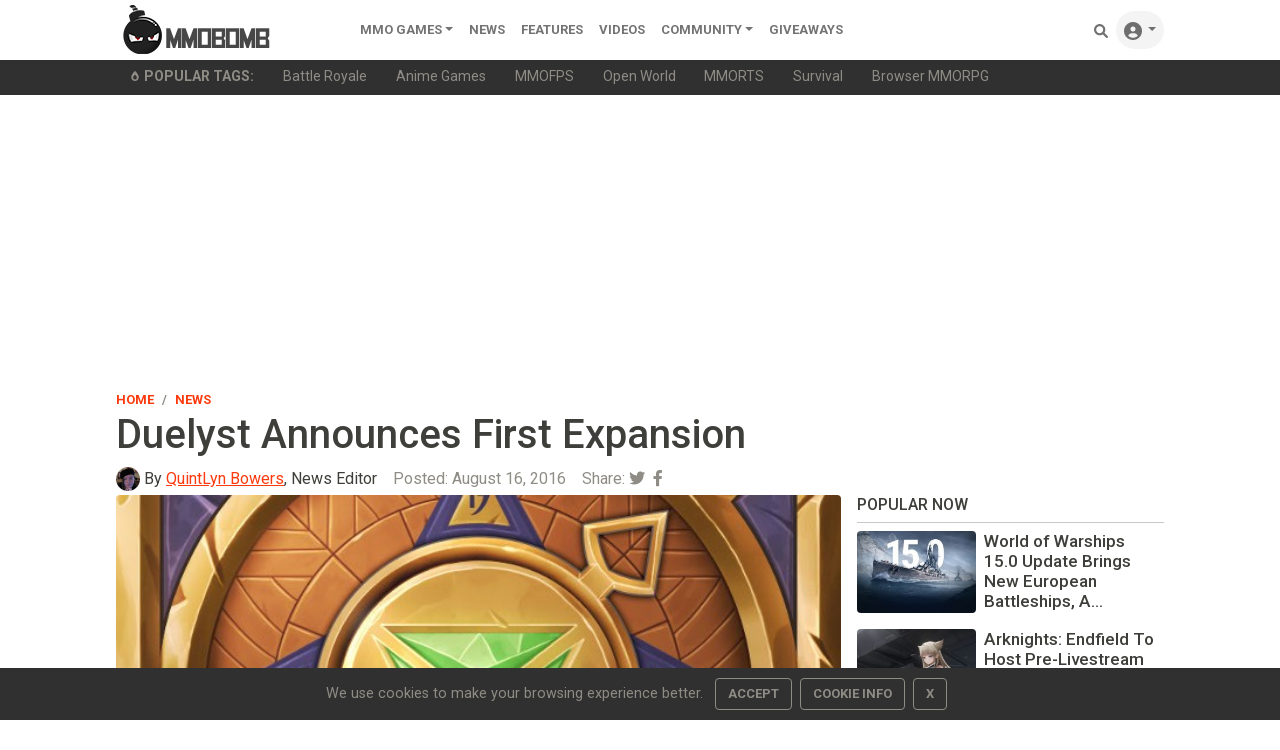

--- FILE ---
content_type: text/html; charset=utf-8
request_url: https://www.google.com/recaptcha/api2/aframe
body_size: 265
content:
<!DOCTYPE HTML><html><head><meta http-equiv="content-type" content="text/html; charset=UTF-8"></head><body><script nonce="pK90NakdlY2hh4bnkWKutA">/** Anti-fraud and anti-abuse applications only. See google.com/recaptcha */ try{var clients={'sodar':'https://pagead2.googlesyndication.com/pagead/sodar?'};window.addEventListener("message",function(a){try{if(a.source===window.parent){var b=JSON.parse(a.data);var c=clients[b['id']];if(c){var d=document.createElement('img');d.src=c+b['params']+'&rc='+(localStorage.getItem("rc::a")?sessionStorage.getItem("rc::b"):"");window.document.body.appendChild(d);sessionStorage.setItem("rc::e",parseInt(sessionStorage.getItem("rc::e")||0)+1);localStorage.setItem("rc::h",'1768373883132');}}}catch(b){}});window.parent.postMessage("_grecaptcha_ready", "*");}catch(b){}</script></body></html>